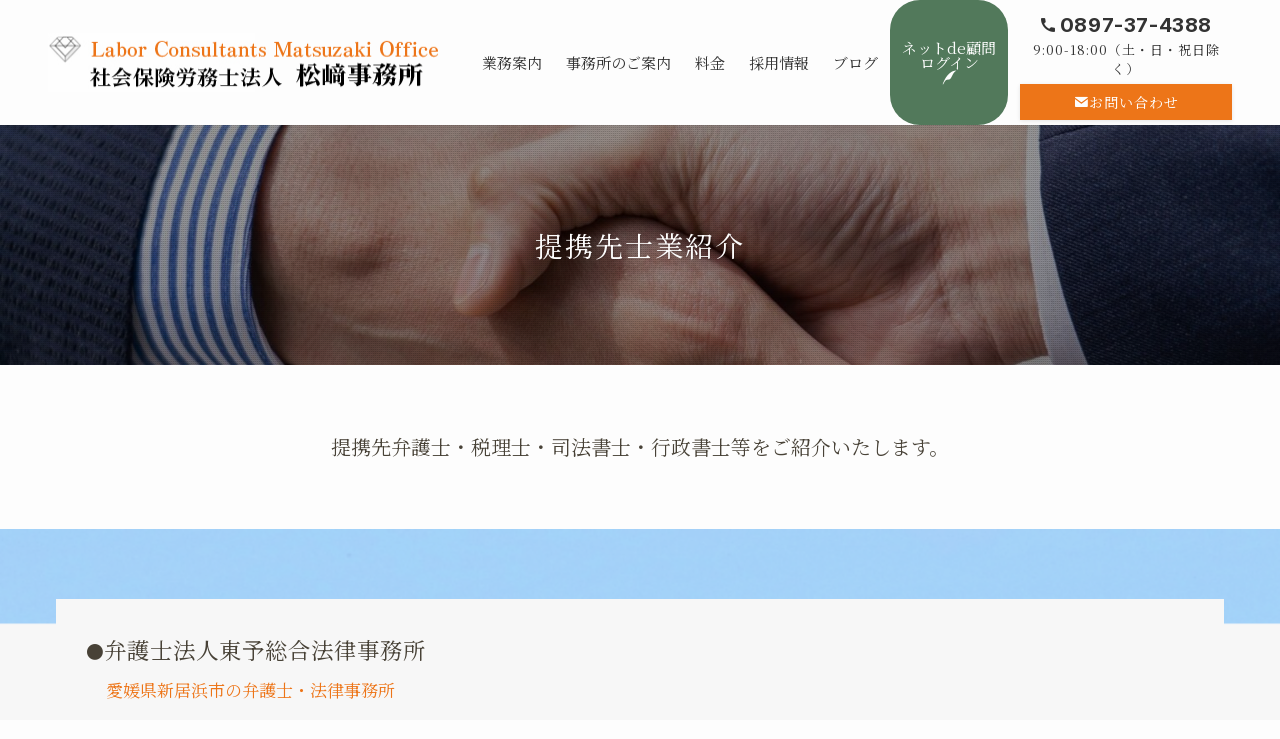

--- FILE ---
content_type: text/html; charset=UTF-8
request_url: https://office-matsuzaki17.jp/partner/
body_size: 15208
content:
<!DOCTYPE html>
<html lang="ja" data-loaded="false" data-scrolled="false" data-spmenu="closed">
<head>
<meta charset="utf-8">
<meta name="format-detection" content="telephone=no">
<meta http-equiv="X-UA-Compatible" content="IE=edge">
<meta name="viewport" content="width=device-width, viewport-fit=cover">
<title>提携先士業紹介 &#8211; 松崎事務所</title>
<meta name='robots' content='max-image-preview:large' />
<link rel="alternate" type="application/rss+xml" title="松崎事務所 &raquo; フィード" href="https://office-matsuzaki17.jp/feed/" />
<link rel="alternate" type="application/rss+xml" title="松崎事務所 &raquo; コメントフィード" href="https://office-matsuzaki17.jp/comments/feed/" />
<link rel='stylesheet' id='font-awesome-all-css' href='https://office-matsuzaki17.jp/wp-content/themes/swell/assets/font-awesome/v6/css/all.min.css?ver=2.7.4.1' type='text/css' media='all' />
<link rel='stylesheet' id='wp-block-library-css' href='https://office-matsuzaki17.jp/wp-includes/css/dist/block-library/style.min.css?ver=6.1.9' type='text/css' media='all' />
<link rel='stylesheet' id='swell-icons-css' href='https://office-matsuzaki17.jp/wp-content/themes/swell/build/css/swell-icons.css?ver=2.7.4.1' type='text/css' media='all' />
<link rel='stylesheet' id='main_style-css' href='https://office-matsuzaki17.jp/wp-content/themes/swell/build/css/main.css?ver=2.7.4.1' type='text/css' media='all' />
<link rel='stylesheet' id='swell_blocks-css' href='https://office-matsuzaki17.jp/wp-content/themes/swell/build/css/blocks.css?ver=2.7.4.1' type='text/css' media='all' />
<style id='swell_custom-inline-css' type='text/css'>
:root{--swl-fz--content:4vw;--swl-font_family:"Noto Serif JP", "Hiragino Mincho ProN", serif;--swl-font_weight:400;--color_main:#ed7518;--color_text:#484237;--color_link:#484237;--color_htag:#ed7518;--color_bg:#fdfdfd;--color_gradient1:#d8ffff;--color_gradient2:#87e7ff;--color_main_thin:rgba(255, 146, 30, 0.05 );--color_main_dark:rgba(178, 88, 18, 1 );--color_list_check:#ed7518;--color_list_num:#ed7518;--color_list_good:#86dd7b;--color_list_triangle:#f4e03a;--color_list_bad:#f36060;--color_faq_q:#d55656;--color_faq_a:#6599b7;--color_icon_good:#3cd250;--color_icon_good_bg:#ecffe9;--color_icon_bad:#4b73eb;--color_icon_bad_bg:#eafaff;--color_icon_info:#f578b4;--color_icon_info_bg:#fff0fa;--color_icon_announce:#ffa537;--color_icon_announce_bg:#fff5f0;--color_icon_pen:#7a7a7a;--color_icon_pen_bg:#f7f7f7;--color_icon_book:#787364;--color_icon_book_bg:#f8f6ef;--color_icon_point:#ffa639;--color_icon_check:#86d67c;--color_icon_batsu:#f36060;--color_icon_hatena:#5295cc;--color_icon_caution:#f7da38;--color_icon_memo:#84878a;--color_deep01:#e44141;--color_deep02:#3d79d5;--color_deep03:#63a84d;--color_deep04:#ffb950;--color_pale01:#fff2f0;--color_pale02:#f3f8fd;--color_pale03:#f1f9ee;--color_pale04:#fdf9ee;--color_mark_blue:#84caea;--color_mark_green:#ff9090;--color_mark_yellow:#fcf69f;--color_mark_orange:#ffddbc;--border01:solid 1px var(--color_main);--border02:double 4px var(--color_main);--border03:dashed 2px var(--color_border);--border04:solid 4px var(--color_gray);--card_posts_thumb_ratio:56.25%;--list_posts_thumb_ratio:61.805%;--big_posts_thumb_ratio:56.25%;--thumb_posts_thumb_ratio:61.805%;--color_header_bg:#fdfdfd;--color_header_text:#333;--color_footer_bg:#d2d2d7;--color_footer_text:#333;--container_size:1200px;--article_size:1200px;--logo_size_sp:48px;--logo_size_pc:60px;--logo_size_pcfix:48px;--color_gnav_bg:var(--color_main);}.swl-cell-bg[data-icon="doubleCircle"]{--cell-icon-color:#ffc977}.swl-cell-bg[data-icon="circle"]{--cell-icon-color:#94e29c}.swl-cell-bg[data-icon="triangle"]{--cell-icon-color:#eeda2f}.swl-cell-bg[data-icon="close"]{--cell-icon-color:#ec9191}.swl-cell-bg[data-icon="hatena"]{--cell-icon-color:#93c9da}.swl-cell-bg[data-icon="check"]{--cell-icon-color:#94e29c}.swl-cell-bg[data-icon="line"]{--cell-icon-color:#9b9b9b}.cap_box[data-colset="col1"]{--capbox-color:#f59b5f;--capbox-color--bg:#fff8eb}.cap_box[data-colset="col2"]{--capbox-color:#5fb9f5;--capbox-color--bg:#edf5ff}.cap_box[data-colset="col3"]{--capbox-color:#2fcd90;--capbox-color--bg:#eafaf2}.red_{--the-btn-color:#f74a4a;--the-btn-color2:#ffbc49;--the-solid-shadow: rgba(185, 56, 56, 1 )}.blue_{--the-btn-color:#338df4;--the-btn-color2:#35eaff;--the-solid-shadow: rgba(38, 106, 183, 1 )}.green_{--the-btn-color:#f0e4b1;--the-btn-color2:#7bf7bd;--the-solid-shadow: rgba(180, 171, 133, 1 )}.is-style-btn_normal{--the-btn-radius:0px}.is-style-btn_solid{--the-btn-radius:0px}.is-style-btn_shiny{--the-btn-radius:0px}.is-style-btn_line{--the-btn-radius:0px}.post_content blockquote{padding:1.5em 2em 1.5em 3em}.post_content blockquote::before{content:"";display:block;width:5px;height:calc(100% - 3em);top:1.5em;left:1.5em;border-left:solid 1px rgba(180,180,180,.75);border-right:solid 1px rgba(180,180,180,.75);}.mark_blue{background:-webkit-linear-gradient(transparent 64%,var(--color_mark_blue) 0%);background:linear-gradient(transparent 64%,var(--color_mark_blue) 0%)}.mark_green{background:-webkit-linear-gradient(transparent 64%,var(--color_mark_green) 0%);background:linear-gradient(transparent 64%,var(--color_mark_green) 0%)}.mark_yellow{background:-webkit-linear-gradient(transparent 64%,var(--color_mark_yellow) 0%);background:linear-gradient(transparent 64%,var(--color_mark_yellow) 0%)}.mark_orange{background:-webkit-linear-gradient(transparent 64%,var(--color_mark_orange) 0%);background:linear-gradient(transparent 64%,var(--color_mark_orange) 0%)}[class*="is-style-icon_"]{color:#333;border-width:0}[class*="is-style-big_icon_"]{border-width:2px;border-style:solid}[data-col="gray"] .c-balloon__text{background:#fff2da;border-color:#ccc}[data-col="gray"] .c-balloon__before{border-right-color:#fff2da}[data-col="green"] .c-balloon__text{background:#d1f8c2;border-color:#9ddd93}[data-col="green"] .c-balloon__before{border-right-color:#d1f8c2}[data-col="blue"] .c-balloon__text{background:#ffebdb;border-color:#93d2f0}[data-col="blue"] .c-balloon__before{border-right-color:#ffebdb}[data-col="red"] .c-balloon__text{background:#ffebeb;border-color:#f48789}[data-col="red"] .c-balloon__before{border-right-color:#ffebeb}[data-col="yellow"] .c-balloon__text{background:#f9f7d2;border-color:#fbe593}[data-col="yellow"] .c-balloon__before{border-right-color:#f9f7d2}.-type-list2 .p-postList__body::after,.-type-big .p-postList__body::after{content: "READ MORE »";}.c-postThumb__cat{background-color:#ed7518;color:#fff;background-image: repeating-linear-gradient(-45deg,rgba(255,255,255,.1),rgba(255,255,255,.1) 6px,transparent 6px,transparent 12px)}.post_content h2{background:var(--color_htag);padding:.75em 1em;color:#fff}.post_content h2::before{position:absolute;display:block;pointer-events:none;content:"";top:-4px;left:0;width:100%;height:calc(100% + 4px);box-sizing:content-box;border-top:solid 2px var(--color_htag);border-bottom:solid 2px var(--color_htag)}.post_content h3{padding:0 .5em .5em}.post_content h3::before{content:"";width:100%;height:2px;background: repeating-linear-gradient(90deg, var(--color_htag) 0%, var(--color_htag) 29.3%, rgba(150,150,150,.2) 29.3%, rgba(150,150,150,.2) 100%)}.post_content h4{padding:0 0 0 16px;border-left:solid 2px var(--color_htag)}.l-header__menuBtn{order:3}.l-header__customBtn{order:1}.c-gnav a::after{background:var(--color_main);width:0%;height:2px}.p-spHeadMenu .menu-item.-current{border-bottom-color:var(--color_main)}.c-gnav > li:hover > a::after,.c-gnav > .-current > a::after{width:100%}.c-gnav .sub-menu{color:#333;background:#fff}.l-fixHeader::before{opacity:1}#pagetop{border-radius:50%}.c-widget__title.-spmenu{padding:.5em .75em;border-radius:var(--swl-radius--2, 0px);background:var(--color_main);color:#fff;}.c-widget__title.-footer{padding:.5em}.c-widget__title.-footer::before{content:"";bottom:0;left:0;width:40%;z-index:1;background:var(--color_main)}.c-widget__title.-footer::after{content:"";bottom:0;left:0;width:100%;background:var(--color_border)}.c-secTitle{border-left:solid 2px var(--color_main);padding:0em .75em}.p-spMenu{color:#333}.p-spMenu__inner::before{background:#fdfdfd;opacity:1}.p-spMenu__overlay{background:#000;opacity:0.6}[class*="page-numbers"]{color:#fff;background-color:#dedede}a{text-decoration: none}.l-topTitleArea.c-filterLayer::before{background-color:#000;opacity:0.2;content:""}@media screen and (min-width: 960px){:root{}}@media screen and (max-width: 959px){:root{}.l-header__logo{order:2;text-align:center}}@media screen and (min-width: 600px){:root{--swl-fz--content:16px;}}@media screen and (max-width: 599px){:root{}}@media (min-width: 1408px) {.alignwide{left:-100px;width:calc(100% + 200px);}}@media (max-width: 1408px) {.-sidebar-off .swell-block-fullWide__inner.l-container .alignwide{left:0px;width:100%;}}.l-fixHeader .l-fixHeader__gnav{order:0}[data-scrolled=true] .l-fixHeader[data-ready]{opacity:1;-webkit-transform:translateY(0)!important;transform:translateY(0)!important;visibility:visible}.-body-solid .l-fixHeader{box-shadow:0 2px 4px var(--swl-color_shadow)}.l-fixHeader__inner{align-items:stretch;color:var(--color_header_text);display:flex;padding-bottom:0;padding-top:0;position:relative;z-index:1}.l-fixHeader__logo{align-items:center;display:flex;line-height:1;margin-right:24px;order:0;padding:16px 0}.is-style-btn_normal a,.is-style-btn_shiny a{box-shadow:var(--swl-btn_shadow)}.c-shareBtns__btn,.is-style-balloon>.c-tabList .c-tabList__button,.p-snsCta,[class*=page-numbers]{box-shadow:var(--swl-box_shadow)}.p-articleThumb__img,.p-articleThumb__youtube{box-shadow:var(--swl-img_shadow)}.p-pickupBanners__item .c-bannerLink,.p-postList__thumb{box-shadow:0 2px 8px rgba(0,0,0,.1),0 4px 4px -4px rgba(0,0,0,.1)}.p-postList.-w-ranking li:before{background-image:repeating-linear-gradient(-45deg,hsla(0,0%,100%,.1),hsla(0,0%,100%,.1) 6px,transparent 0,transparent 12px);box-shadow:1px 1px 4px rgba(0,0,0,.2)}@media (min-width:960px){.-series .l-header__inner{align-items:stretch;display:flex}.-series .l-header__logo{align-items:center;display:flex;flex-wrap:wrap;margin-right:24px;padding:16px 0}.-series .l-header__logo .c-catchphrase{font-size:13px;padding:4px 0}.-series .c-headLogo{margin-right:16px}.-series-right .l-header__inner{justify-content:space-between}.-series-right .c-gnavWrap{margin-left:auto}.-series-right .w-header{margin-left:12px}.-series-left .w-header{margin-left:auto}}@media (min-width:960px) and (min-width:600px){.-series .c-headLogo{max-width:400px}}.l-header__spNav{background-color:var(--color_gnav_bg)}.p-spHeadMenu a{color:#fff}.p-spHeadMenu .menu-item.-current{border-bottom-color:#fff}@media (min-width:960px){.-parallel .l-header__gnav{background-color:var(--color_gnav_bg);color:#fff}.-parallel .l-header__gnav .c-gnav>li>a{padding-bottom:12px;padding-top:12px}.-parallel .l-header__gnav .c-gnav>li>a:after{background-color:#fff}.-parallel-top .l-header__gnav{margin-bottom:8px}.-parallel-bottom .l-header__gnav{margin-top:8px}}.c-gnav .sub-menu a:before,.c-listMenu a:before{-webkit-font-smoothing:antialiased;-moz-osx-font-smoothing:grayscale;font-family:icomoon!important;font-style:normal;font-variant:normal;font-weight:400;line-height:1;text-transform:none}.c-submenuToggleBtn{display:none}.c-listMenu a{padding:.75em 1em .75em 1.5em;transition:padding .25s}.c-listMenu a:hover{padding-left:1.75em;padding-right:.75em}.c-gnav .sub-menu a:before,.c-listMenu a:before{color:inherit;content:"\e921";display:inline-block;left:2px;position:absolute;top:50%;-webkit-transform:translateY(-50%);transform:translateY(-50%);vertical-align:middle}.widget_categories>ul>.cat-item>a,.wp-block-categories-list>li>a{padding-left:1.75em}.c-listMenu .children,.c-listMenu .sub-menu{margin:0}.c-listMenu .children a,.c-listMenu .sub-menu a{font-size:.9em;padding-left:2.5em}.c-listMenu .children a:before,.c-listMenu .sub-menu a:before{left:1em}.c-listMenu .children a:hover,.c-listMenu .sub-menu a:hover{padding-left:2.75em}.c-listMenu .children ul a,.c-listMenu .sub-menu ul a{padding-left:3.25em}.c-listMenu .children ul a:before,.c-listMenu .sub-menu ul a:before{left:1.75em}.c-listMenu .children ul a:hover,.c-listMenu .sub-menu ul a:hover{padding-left:3.5em}.c-gnav li:hover>.sub-menu{opacity:1;visibility:visible}.c-gnav .sub-menu:before{background:inherit;content:"";height:100%;left:0;position:absolute;top:0;width:100%;z-index:0}.c-gnav .sub-menu .sub-menu{left:100%;top:0;z-index:-1}.c-gnav .sub-menu a{padding-left:2em}.c-gnav .sub-menu a:before{left:.5em}.c-gnav .sub-menu a:hover .ttl{left:4px}:root{--color_content_bg:var(--color_bg);}.c-widget__title.-side{padding:.5em}.c-widget__title.-side::before{content:"";bottom:0;left:0;width:40%;z-index:1;background:var(--color_main)}.c-widget__title.-side::after{content:"";bottom:0;left:0;width:100%;background:var(--color_border)}.page.-index-off .w-beforeToc{display:none}@media screen and (min-width: 960px){:root{}}@media screen and (max-width: 959px){:root{}}@media screen and (min-width: 600px){:root{}}@media screen and (max-width: 599px){:root{}}.swell-block-fullWide__inner.l-container{--swl-fw_inner_pad:var(--swl-pad_container,0px)}@media (min-width:960px){.-sidebar-on .l-content .alignfull,.-sidebar-on .l-content .alignwide{left:-16px;width:calc(100% + 32px)}.swell-block-fullWide__inner.l-article{--swl-fw_inner_pad:var(--swl-pad_post_content,0px)}.-sidebar-on .swell-block-fullWide__inner .alignwide{left:0;width:100%}.-sidebar-on .swell-block-fullWide__inner .alignfull{left:calc(0px - var(--swl-fw_inner_pad, 0))!important;margin-left:0!important;margin-right:0!important;width:calc(100% + var(--swl-fw_inner_pad, 0)*2)!important}}.l-topTitleArea{align-items:center;display:flex;margin:0;min-height:11em;overflow:hidden;padding:1.5em 0;position:relative;width:100%}.l-topTitleArea .u-thin{opacity:1}.l-topTitleArea .c-postTitle__date{border-color:#fff}.l-topTitleArea .c-categoryList,.l-topTitleArea .c-tagList{color:#fff}.l-topTitleArea .c-categoryList__link,.l-topTitleArea .c-tagList__link{background:none;color:#fff}.l-topTitleArea .c-categoryList__link{border:1px solid #fff}.l-topTitleArea .c-tagList__link{border-bottom:1px solid #fff;border-radius:0;padding:4px .25em}.l-topTitleArea__body{color:#fff;position:relative;text-shadow:1px 1px 0 rgba(0,0,0,.1);width:100%;z-index:3}@media (min-width:600px){.l-topTitleArea{min-height:240px;padding:1em 0}}.-index-off .p-toc,.swell-toc-placeholder:empty{display:none}.p-toc.-modal{height:100%;margin:0;overflow-y:auto;padding:0}#main_content .p-toc{border-radius:var(--swl-radius--2,0);margin:4em auto;max-width:800px}#sidebar .p-toc{margin-top:-.5em}.p-toc .__pn:before{content:none!important;counter-increment:none}.p-toc .__prev{margin:0 0 1em}.p-toc .__next{margin:1em 0 0}.p-toc.is-omitted:not([data-omit=ct]) [data-level="2"] .p-toc__childList{display:none}.p-toc.is-omitted:not([data-omit=nest]){position:relative}.p-toc.is-omitted:not([data-omit=nest]):before{background:linear-gradient(hsla(0,0%,100%,0),var(--color_bg));bottom:5em;content:"";height:4em;left:0;opacity:.75;pointer-events:none;position:absolute;width:100%;z-index:1}.p-toc.is-omitted:not([data-omit=nest]):after{background:var(--color_bg);bottom:0;content:"";height:5em;left:0;opacity:.75;position:absolute;width:100%;z-index:1}.p-toc.is-omitted:not([data-omit=nest]) .__next,.p-toc.is-omitted:not([data-omit=nest]) [data-omit="1"]{display:none}.p-toc .p-toc__expandBtn{background-color:#f7f7f7;border:rgba(0,0,0,.2);border-radius:5em;box-shadow:0 0 0 1px #bbb;color:#333;display:block;font-size:14px;line-height:1.5;margin:.75em auto 0;min-width:6em;padding:.5em 1em;position:relative;transition:box-shadow .25s;z-index:2}.p-toc[data-omit=nest] .p-toc__expandBtn{display:inline-block;font-size:13px;margin:0 0 0 1.25em;padding:.5em .75em}.p-toc:not([data-omit=nest]) .p-toc__expandBtn:after,.p-toc:not([data-omit=nest]) .p-toc__expandBtn:before{border-top-color:inherit;border-top-style:dotted;border-top-width:3px;content:"";display:block;height:1px;position:absolute;top:calc(50% - 1px);transition:border-color .25s;width:100%;width:22px}.p-toc:not([data-omit=nest]) .p-toc__expandBtn:before{right:calc(100% + 1em)}.p-toc:not([data-omit=nest]) .p-toc__expandBtn:after{left:calc(100% + 1em)}.p-toc.is-expanded .p-toc__expandBtn{border-color:transparent}.p-toc__ttl{display:block;font-size:1.2em;line-height:1;position:relative;text-align:center}.p-toc__ttl:before{content:"\e918";display:inline-block;font-family:icomoon;margin-right:.5em;padding-bottom:2px;vertical-align:middle}#index_modal .p-toc__ttl{margin-bottom:.5em}.p-toc__list li{line-height:1.6}.p-toc__list>li+li{margin-top:.5em}.p-toc__list .p-toc__childList{padding-left:.5em}.p-toc__list [data-level="3"]{font-size:.9em}.p-toc__list .mininote{display:none}.post_content .p-toc__list{padding-left:0}#sidebar .p-toc__list{margin-bottom:0}#sidebar .p-toc__list .p-toc__childList{padding-left:0}.p-toc__link{color:inherit;font-size:inherit;text-decoration:none}.p-toc__link:hover{opacity:.8}.p-toc.-double{background:var(--color_gray);background:linear-gradient(-45deg,transparent 25%,var(--color_gray) 25%,var(--color_gray) 50%,transparent 50%,transparent 75%,var(--color_gray) 75%,var(--color_gray));background-clip:padding-box;background-size:4px 4px;border-bottom:4px double var(--color_border);border-top:4px double var(--color_border);padding:1.5em 1em 1em}.p-toc.-double .p-toc__ttl{margin-bottom:.75em}@media (min-width:960px){#main_content .p-toc{width:92%}}@media (hover:hover){.p-toc .p-toc__expandBtn:hover{border-color:transparent;box-shadow:0 0 0 2px currentColor}}@media (min-width:600px){.p-toc.-double{padding:2em}}
</style>
<link rel='stylesheet' id='swell-loaded-animation-css' href='https://office-matsuzaki17.jp/wp-content/themes/swell/build/css/modules/loaded-animation.css?ver=2.7.4.1' type='text/css' media='all' />
<link rel='stylesheet' id='swell-parts/footer-css' href='https://office-matsuzaki17.jp/wp-content/themes/swell/build/css/modules/parts/footer.css?ver=2.7.4.1' type='text/css' media='all' />
<link rel='stylesheet' id='swell-page/page-css' href='https://office-matsuzaki17.jp/wp-content/themes/swell/build/css/modules/page/page.css?ver=2.7.4.1' type='text/css' media='all' />
<link rel='stylesheet' id='editorskit-frontend-css' href='https://office-matsuzaki17.jp/wp-content/plugins/block-options/build/style.build.css?ver=new' type='text/css' media='all' />
<link rel='stylesheet' id='classic-theme-styles-css' href='https://office-matsuzaki17.jp/wp-includes/css/classic-themes.min.css?ver=1' type='text/css' media='all' />
<style id='global-styles-inline-css' type='text/css'>
body{--wp--preset--color--black: #000;--wp--preset--color--cyan-bluish-gray: #abb8c3;--wp--preset--color--white: #fff;--wp--preset--color--pale-pink: #f78da7;--wp--preset--color--vivid-red: #cf2e2e;--wp--preset--color--luminous-vivid-orange: #ff6900;--wp--preset--color--luminous-vivid-amber: #fcb900;--wp--preset--color--light-green-cyan: #7bdcb5;--wp--preset--color--vivid-green-cyan: #00d084;--wp--preset--color--pale-cyan-blue: #8ed1fc;--wp--preset--color--vivid-cyan-blue: #0693e3;--wp--preset--color--vivid-purple: #9b51e0;--wp--preset--color--swl-main: var(--color_main);--wp--preset--color--swl-main-thin: var(--color_main_thin);--wp--preset--color--swl-gray: var(--color_gray);--wp--preset--color--swl-deep-01: var(--color_deep01);--wp--preset--color--swl-deep-02: var(--color_deep02);--wp--preset--color--swl-deep-03: var(--color_deep03);--wp--preset--color--swl-deep-04: var(--color_deep04);--wp--preset--color--swl-pale-01: var(--color_pale01);--wp--preset--color--swl-pale-02: var(--color_pale02);--wp--preset--color--swl-pale-03: var(--color_pale03);--wp--preset--color--swl-pale-04: var(--color_pale04);--wp--preset--gradient--vivid-cyan-blue-to-vivid-purple: linear-gradient(135deg,rgba(6,147,227,1) 0%,rgb(155,81,224) 100%);--wp--preset--gradient--light-green-cyan-to-vivid-green-cyan: linear-gradient(135deg,rgb(122,220,180) 0%,rgb(0,208,130) 100%);--wp--preset--gradient--luminous-vivid-amber-to-luminous-vivid-orange: linear-gradient(135deg,rgba(252,185,0,1) 0%,rgba(255,105,0,1) 100%);--wp--preset--gradient--luminous-vivid-orange-to-vivid-red: linear-gradient(135deg,rgba(255,105,0,1) 0%,rgb(207,46,46) 100%);--wp--preset--gradient--very-light-gray-to-cyan-bluish-gray: linear-gradient(135deg,rgb(238,238,238) 0%,rgb(169,184,195) 100%);--wp--preset--gradient--cool-to-warm-spectrum: linear-gradient(135deg,rgb(74,234,220) 0%,rgb(151,120,209) 20%,rgb(207,42,186) 40%,rgb(238,44,130) 60%,rgb(251,105,98) 80%,rgb(254,248,76) 100%);--wp--preset--gradient--blush-light-purple: linear-gradient(135deg,rgb(255,206,236) 0%,rgb(152,150,240) 100%);--wp--preset--gradient--blush-bordeaux: linear-gradient(135deg,rgb(254,205,165) 0%,rgb(254,45,45) 50%,rgb(107,0,62) 100%);--wp--preset--gradient--luminous-dusk: linear-gradient(135deg,rgb(255,203,112) 0%,rgb(199,81,192) 50%,rgb(65,88,208) 100%);--wp--preset--gradient--pale-ocean: linear-gradient(135deg,rgb(255,245,203) 0%,rgb(182,227,212) 50%,rgb(51,167,181) 100%);--wp--preset--gradient--electric-grass: linear-gradient(135deg,rgb(202,248,128) 0%,rgb(113,206,126) 100%);--wp--preset--gradient--midnight: linear-gradient(135deg,rgb(2,3,129) 0%,rgb(40,116,252) 100%);--wp--preset--duotone--dark-grayscale: url('#wp-duotone-dark-grayscale');--wp--preset--duotone--grayscale: url('#wp-duotone-grayscale');--wp--preset--duotone--purple-yellow: url('#wp-duotone-purple-yellow');--wp--preset--duotone--blue-red: url('#wp-duotone-blue-red');--wp--preset--duotone--midnight: url('#wp-duotone-midnight');--wp--preset--duotone--magenta-yellow: url('#wp-duotone-magenta-yellow');--wp--preset--duotone--purple-green: url('#wp-duotone-purple-green');--wp--preset--duotone--blue-orange: url('#wp-duotone-blue-orange');--wp--preset--font-size--small: 0.9em;--wp--preset--font-size--medium: 1.1em;--wp--preset--font-size--large: 1.25em;--wp--preset--font-size--x-large: 42px;--wp--preset--font-size--xs: 0.75em;--wp--preset--font-size--huge: 1.6em;--wp--preset--spacing--20: 0.44rem;--wp--preset--spacing--30: 0.67rem;--wp--preset--spacing--40: 1rem;--wp--preset--spacing--50: 1.5rem;--wp--preset--spacing--60: 2.25rem;--wp--preset--spacing--70: 3.38rem;--wp--preset--spacing--80: 5.06rem;}:where(.is-layout-flex){gap: 0.5em;}body .is-layout-flow > .alignleft{float: left;margin-inline-start: 0;margin-inline-end: 2em;}body .is-layout-flow > .alignright{float: right;margin-inline-start: 2em;margin-inline-end: 0;}body .is-layout-flow > .aligncenter{margin-left: auto !important;margin-right: auto !important;}body .is-layout-constrained > .alignleft{float: left;margin-inline-start: 0;margin-inline-end: 2em;}body .is-layout-constrained > .alignright{float: right;margin-inline-start: 2em;margin-inline-end: 0;}body .is-layout-constrained > .aligncenter{margin-left: auto !important;margin-right: auto !important;}body .is-layout-constrained > :where(:not(.alignleft):not(.alignright):not(.alignfull)){max-width: var(--wp--style--global--content-size);margin-left: auto !important;margin-right: auto !important;}body .is-layout-constrained > .alignwide{max-width: var(--wp--style--global--wide-size);}body .is-layout-flex{display: flex;}body .is-layout-flex{flex-wrap: wrap;align-items: center;}body .is-layout-flex > *{margin: 0;}:where(.wp-block-columns.is-layout-flex){gap: 2em;}.has-black-color{color: var(--wp--preset--color--black) !important;}.has-cyan-bluish-gray-color{color: var(--wp--preset--color--cyan-bluish-gray) !important;}.has-white-color{color: var(--wp--preset--color--white) !important;}.has-pale-pink-color{color: var(--wp--preset--color--pale-pink) !important;}.has-vivid-red-color{color: var(--wp--preset--color--vivid-red) !important;}.has-luminous-vivid-orange-color{color: var(--wp--preset--color--luminous-vivid-orange) !important;}.has-luminous-vivid-amber-color{color: var(--wp--preset--color--luminous-vivid-amber) !important;}.has-light-green-cyan-color{color: var(--wp--preset--color--light-green-cyan) !important;}.has-vivid-green-cyan-color{color: var(--wp--preset--color--vivid-green-cyan) !important;}.has-pale-cyan-blue-color{color: var(--wp--preset--color--pale-cyan-blue) !important;}.has-vivid-cyan-blue-color{color: var(--wp--preset--color--vivid-cyan-blue) !important;}.has-vivid-purple-color{color: var(--wp--preset--color--vivid-purple) !important;}.has-black-background-color{background-color: var(--wp--preset--color--black) !important;}.has-cyan-bluish-gray-background-color{background-color: var(--wp--preset--color--cyan-bluish-gray) !important;}.has-white-background-color{background-color: var(--wp--preset--color--white) !important;}.has-pale-pink-background-color{background-color: var(--wp--preset--color--pale-pink) !important;}.has-vivid-red-background-color{background-color: var(--wp--preset--color--vivid-red) !important;}.has-luminous-vivid-orange-background-color{background-color: var(--wp--preset--color--luminous-vivid-orange) !important;}.has-luminous-vivid-amber-background-color{background-color: var(--wp--preset--color--luminous-vivid-amber) !important;}.has-light-green-cyan-background-color{background-color: var(--wp--preset--color--light-green-cyan) !important;}.has-vivid-green-cyan-background-color{background-color: var(--wp--preset--color--vivid-green-cyan) !important;}.has-pale-cyan-blue-background-color{background-color: var(--wp--preset--color--pale-cyan-blue) !important;}.has-vivid-cyan-blue-background-color{background-color: var(--wp--preset--color--vivid-cyan-blue) !important;}.has-vivid-purple-background-color{background-color: var(--wp--preset--color--vivid-purple) !important;}.has-black-border-color{border-color: var(--wp--preset--color--black) !important;}.has-cyan-bluish-gray-border-color{border-color: var(--wp--preset--color--cyan-bluish-gray) !important;}.has-white-border-color{border-color: var(--wp--preset--color--white) !important;}.has-pale-pink-border-color{border-color: var(--wp--preset--color--pale-pink) !important;}.has-vivid-red-border-color{border-color: var(--wp--preset--color--vivid-red) !important;}.has-luminous-vivid-orange-border-color{border-color: var(--wp--preset--color--luminous-vivid-orange) !important;}.has-luminous-vivid-amber-border-color{border-color: var(--wp--preset--color--luminous-vivid-amber) !important;}.has-light-green-cyan-border-color{border-color: var(--wp--preset--color--light-green-cyan) !important;}.has-vivid-green-cyan-border-color{border-color: var(--wp--preset--color--vivid-green-cyan) !important;}.has-pale-cyan-blue-border-color{border-color: var(--wp--preset--color--pale-cyan-blue) !important;}.has-vivid-cyan-blue-border-color{border-color: var(--wp--preset--color--vivid-cyan-blue) !important;}.has-vivid-purple-border-color{border-color: var(--wp--preset--color--vivid-purple) !important;}.has-vivid-cyan-blue-to-vivid-purple-gradient-background{background: var(--wp--preset--gradient--vivid-cyan-blue-to-vivid-purple) !important;}.has-light-green-cyan-to-vivid-green-cyan-gradient-background{background: var(--wp--preset--gradient--light-green-cyan-to-vivid-green-cyan) !important;}.has-luminous-vivid-amber-to-luminous-vivid-orange-gradient-background{background: var(--wp--preset--gradient--luminous-vivid-amber-to-luminous-vivid-orange) !important;}.has-luminous-vivid-orange-to-vivid-red-gradient-background{background: var(--wp--preset--gradient--luminous-vivid-orange-to-vivid-red) !important;}.has-very-light-gray-to-cyan-bluish-gray-gradient-background{background: var(--wp--preset--gradient--very-light-gray-to-cyan-bluish-gray) !important;}.has-cool-to-warm-spectrum-gradient-background{background: var(--wp--preset--gradient--cool-to-warm-spectrum) !important;}.has-blush-light-purple-gradient-background{background: var(--wp--preset--gradient--blush-light-purple) !important;}.has-blush-bordeaux-gradient-background{background: var(--wp--preset--gradient--blush-bordeaux) !important;}.has-luminous-dusk-gradient-background{background: var(--wp--preset--gradient--luminous-dusk) !important;}.has-pale-ocean-gradient-background{background: var(--wp--preset--gradient--pale-ocean) !important;}.has-electric-grass-gradient-background{background: var(--wp--preset--gradient--electric-grass) !important;}.has-midnight-gradient-background{background: var(--wp--preset--gradient--midnight) !important;}.has-small-font-size{font-size: var(--wp--preset--font-size--small) !important;}.has-medium-font-size{font-size: var(--wp--preset--font-size--medium) !important;}.has-large-font-size{font-size: var(--wp--preset--font-size--large) !important;}.has-x-large-font-size{font-size: var(--wp--preset--font-size--x-large) !important;}
.wp-block-navigation a:where(:not(.wp-element-button)){color: inherit;}
:where(.wp-block-columns.is-layout-flex){gap: 2em;}
.wp-block-pullquote{font-size: 1.5em;line-height: 1.6;}
</style>
<link rel='stylesheet' id='contact-form-7-css' href='https://office-matsuzaki17.jp/wp-content/plugins/contact-form-7/includes/css/styles.css?ver=5.6.4' type='text/css' media='all' />
<link rel='stylesheet' id='whats-new-style-css' href='https://office-matsuzaki17.jp/wp-content/plugins/whats-new-genarator/whats-new.css?ver=2.0.2' type='text/css' media='all' />
<link rel='stylesheet' id='dashicons-css' href='https://office-matsuzaki17.jp/wp-includes/css/dashicons.min.css?ver=6.1.9' type='text/css' media='all' />
<link rel='stylesheet' id='xo-event-calendar-css' href='https://office-matsuzaki17.jp/wp-content/plugins/xo-event-calendar/css/xo-event-calendar.css?ver=2.4.4' type='text/css' media='all' />
<link rel='stylesheet' id='xo-event-calendar-event-calendar-css' href='https://office-matsuzaki17.jp/wp-content/plugins/xo-event-calendar/build/style-index.css?ver=2.4.4' type='text/css' media='all' />
<link rel='stylesheet' id='child_style-css' href='https://office-matsuzaki17.jp/wp-content/themes/swell_child/style.css?ver=20240509124250' type='text/css' media='all' />
<script type='text/javascript' id='xo-event-calendar-ajax-js-extra'>
/* <![CDATA[ */
var xo_event_calendar_object = {"ajax_url":"https:\/\/office-matsuzaki17.jp\/wp-admin\/admin-ajax.php","action":"xo_event_calendar_month"};
/* ]]> */
</script>
<script type='text/javascript' src='https://office-matsuzaki17.jp/wp-content/plugins/xo-event-calendar/js/ajax.js?ver=2.4.4' id='xo-event-calendar-ajax-js'></script>

<link href="https://fonts.googleapis.com/css?family=Noto+Serif+JP:400,700&#038;display=swap" rel="stylesheet">
<noscript><link href="https://office-matsuzaki17.jp/wp-content/themes/swell/build/css/noscript.css" rel="stylesheet"></noscript>
<link rel="https://api.w.org/" href="https://office-matsuzaki17.jp/wp-json/" /><link rel="alternate" type="application/json" href="https://office-matsuzaki17.jp/wp-json/wp/v2/pages/289" /><link rel="canonical" href="https://office-matsuzaki17.jp/partner/" />
<link rel='shortlink' href='https://office-matsuzaki17.jp/?p=289' />
<link href="https://fonts.googleapis.com/css2?family=Inter:wght@700&display=swap" rel="stylesheet">
<link rel="icon" href="https://office-matsuzaki17.jp/wp-content/uploads/2022/10/cropped-logomark-32x32.png" sizes="32x32" />
<link rel="icon" href="https://office-matsuzaki17.jp/wp-content/uploads/2022/10/cropped-logomark-192x192.png" sizes="192x192" />
<link rel="apple-touch-icon" href="https://office-matsuzaki17.jp/wp-content/uploads/2022/10/cropped-logomark-180x180.png" />
<meta name="msapplication-TileImage" content="https://office-matsuzaki17.jp/wp-content/uploads/2022/10/cropped-logomark-270x270.png" />
		<style type="text/css" id="wp-custom-css">
			/* 202504 追加 グロナビボタンのカスタマイズ */
.header-button-advisor a {
	background-color: #52795B !important; /* ボタンの背景色 */
	color: #ffffff !important; /* ボタンの文字色 */
	padding: 5px 5px; /* パディング（余白） */
	margin: 0 0; /* マージン（余白） */
	border-radius: 30px; /* 角の丸み */
	text-decoration: none !important; /* 下線を消す */
}		</style>
		
<link rel="stylesheet" href="https://office-matsuzaki17.jp/wp-content/themes/swell/build/css/print.css" media="print" >
</head>
<body class="page-template-default page page-id-289 -body-solid -index-off -sidebar-off -frame-off id_289">
<svg xmlns="http://www.w3.org/2000/svg" viewBox="0 0 0 0" width="0" height="0" focusable="false" role="none" style="visibility: hidden; position: absolute; left: -9999px; overflow: hidden;" ><defs><filter id="wp-duotone-dark-grayscale"><feColorMatrix color-interpolation-filters="sRGB" type="matrix" values=" .299 .587 .114 0 0 .299 .587 .114 0 0 .299 .587 .114 0 0 .299 .587 .114 0 0 " /><feComponentTransfer color-interpolation-filters="sRGB" ><feFuncR type="table" tableValues="0 0.49803921568627" /><feFuncG type="table" tableValues="0 0.49803921568627" /><feFuncB type="table" tableValues="0 0.49803921568627" /><feFuncA type="table" tableValues="1 1" /></feComponentTransfer><feComposite in2="SourceGraphic" operator="in" /></filter></defs></svg><svg xmlns="http://www.w3.org/2000/svg" viewBox="0 0 0 0" width="0" height="0" focusable="false" role="none" style="visibility: hidden; position: absolute; left: -9999px; overflow: hidden;" ><defs><filter id="wp-duotone-grayscale"><feColorMatrix color-interpolation-filters="sRGB" type="matrix" values=" .299 .587 .114 0 0 .299 .587 .114 0 0 .299 .587 .114 0 0 .299 .587 .114 0 0 " /><feComponentTransfer color-interpolation-filters="sRGB" ><feFuncR type="table" tableValues="0 1" /><feFuncG type="table" tableValues="0 1" /><feFuncB type="table" tableValues="0 1" /><feFuncA type="table" tableValues="1 1" /></feComponentTransfer><feComposite in2="SourceGraphic" operator="in" /></filter></defs></svg><svg xmlns="http://www.w3.org/2000/svg" viewBox="0 0 0 0" width="0" height="0" focusable="false" role="none" style="visibility: hidden; position: absolute; left: -9999px; overflow: hidden;" ><defs><filter id="wp-duotone-purple-yellow"><feColorMatrix color-interpolation-filters="sRGB" type="matrix" values=" .299 .587 .114 0 0 .299 .587 .114 0 0 .299 .587 .114 0 0 .299 .587 .114 0 0 " /><feComponentTransfer color-interpolation-filters="sRGB" ><feFuncR type="table" tableValues="0.54901960784314 0.98823529411765" /><feFuncG type="table" tableValues="0 1" /><feFuncB type="table" tableValues="0.71764705882353 0.25490196078431" /><feFuncA type="table" tableValues="1 1" /></feComponentTransfer><feComposite in2="SourceGraphic" operator="in" /></filter></defs></svg><svg xmlns="http://www.w3.org/2000/svg" viewBox="0 0 0 0" width="0" height="0" focusable="false" role="none" style="visibility: hidden; position: absolute; left: -9999px; overflow: hidden;" ><defs><filter id="wp-duotone-blue-red"><feColorMatrix color-interpolation-filters="sRGB" type="matrix" values=" .299 .587 .114 0 0 .299 .587 .114 0 0 .299 .587 .114 0 0 .299 .587 .114 0 0 " /><feComponentTransfer color-interpolation-filters="sRGB" ><feFuncR type="table" tableValues="0 1" /><feFuncG type="table" tableValues="0 0.27843137254902" /><feFuncB type="table" tableValues="0.5921568627451 0.27843137254902" /><feFuncA type="table" tableValues="1 1" /></feComponentTransfer><feComposite in2="SourceGraphic" operator="in" /></filter></defs></svg><svg xmlns="http://www.w3.org/2000/svg" viewBox="0 0 0 0" width="0" height="0" focusable="false" role="none" style="visibility: hidden; position: absolute; left: -9999px; overflow: hidden;" ><defs><filter id="wp-duotone-midnight"><feColorMatrix color-interpolation-filters="sRGB" type="matrix" values=" .299 .587 .114 0 0 .299 .587 .114 0 0 .299 .587 .114 0 0 .299 .587 .114 0 0 " /><feComponentTransfer color-interpolation-filters="sRGB" ><feFuncR type="table" tableValues="0 0" /><feFuncG type="table" tableValues="0 0.64705882352941" /><feFuncB type="table" tableValues="0 1" /><feFuncA type="table" tableValues="1 1" /></feComponentTransfer><feComposite in2="SourceGraphic" operator="in" /></filter></defs></svg><svg xmlns="http://www.w3.org/2000/svg" viewBox="0 0 0 0" width="0" height="0" focusable="false" role="none" style="visibility: hidden; position: absolute; left: -9999px; overflow: hidden;" ><defs><filter id="wp-duotone-magenta-yellow"><feColorMatrix color-interpolation-filters="sRGB" type="matrix" values=" .299 .587 .114 0 0 .299 .587 .114 0 0 .299 .587 .114 0 0 .299 .587 .114 0 0 " /><feComponentTransfer color-interpolation-filters="sRGB" ><feFuncR type="table" tableValues="0.78039215686275 1" /><feFuncG type="table" tableValues="0 0.94901960784314" /><feFuncB type="table" tableValues="0.35294117647059 0.47058823529412" /><feFuncA type="table" tableValues="1 1" /></feComponentTransfer><feComposite in2="SourceGraphic" operator="in" /></filter></defs></svg><svg xmlns="http://www.w3.org/2000/svg" viewBox="0 0 0 0" width="0" height="0" focusable="false" role="none" style="visibility: hidden; position: absolute; left: -9999px; overflow: hidden;" ><defs><filter id="wp-duotone-purple-green"><feColorMatrix color-interpolation-filters="sRGB" type="matrix" values=" .299 .587 .114 0 0 .299 .587 .114 0 0 .299 .587 .114 0 0 .299 .587 .114 0 0 " /><feComponentTransfer color-interpolation-filters="sRGB" ><feFuncR type="table" tableValues="0.65098039215686 0.40392156862745" /><feFuncG type="table" tableValues="0 1" /><feFuncB type="table" tableValues="0.44705882352941 0.4" /><feFuncA type="table" tableValues="1 1" /></feComponentTransfer><feComposite in2="SourceGraphic" operator="in" /></filter></defs></svg><svg xmlns="http://www.w3.org/2000/svg" viewBox="0 0 0 0" width="0" height="0" focusable="false" role="none" style="visibility: hidden; position: absolute; left: -9999px; overflow: hidden;" ><defs><filter id="wp-duotone-blue-orange"><feColorMatrix color-interpolation-filters="sRGB" type="matrix" values=" .299 .587 .114 0 0 .299 .587 .114 0 0 .299 .587 .114 0 0 .299 .587 .114 0 0 " /><feComponentTransfer color-interpolation-filters="sRGB" ><feFuncR type="table" tableValues="0.098039215686275 1" /><feFuncG type="table" tableValues="0 0.66274509803922" /><feFuncB type="table" tableValues="0.84705882352941 0.41960784313725" /><feFuncA type="table" tableValues="1 1" /></feComponentTransfer><feComposite in2="SourceGraphic" operator="in" /></filter></defs></svg><div id="body_wrap" class="page-template-default page page-id-289 -body-solid -index-off -sidebar-off -frame-off id_289" >
<div id="sp_menu" class="p-spMenu -right"><div class="p-spMenu__inner"><div class="p-spMenu__closeBtn"><button class="c-iconBtn -menuBtn c-plainBtn" data-onclick="toggleMenu" aria-label="メニューを閉じる"><i class="c-iconBtn__icon icon-close-thin"></i></button></div><div class="p-spMenu__body"><div class="c-widget__title -spmenu">MENU</div><div class="p-spMenu__nav"><ul class="c-spnav c-listMenu"><li class="menu-item menu-item-type-post_type menu-item-object-page menu-item-129"><a href="https://office-matsuzaki17.jp/business/">業務案内</a></li><li class="menu-item menu-item-type-post_type menu-item-object-page menu-item-128"><a href="https://office-matsuzaki17.jp/office/">事務所のご案内</a></li><li class="menu-item menu-item-type-post_type menu-item-object-page menu-item-350"><a href="https://office-matsuzaki17.jp/price/">料金</a></li><li class="menu-item menu-item-type-post_type menu-item-object-page menu-item-127"><a href="https://office-matsuzaki17.jp/recruit/">採用情報</a></li><li class="menu-item menu-item-type-post_type menu-item-object-page current_page_parent menu-item-71"><a href="https://office-matsuzaki17.jp/blog/">ブログ</a></li><li class="header-button-advisor menu-item menu-item-type-custom menu-item-object-custom menu-item-1404"><a href="https://www1.shalom-house.jp/komon/login.aspx">ネットde顧問<br>ログイン<br><i class="icon-quill"></i></a></li></ul></div></div></div><div class="p-spMenu__overlay c-overlay" data-onclick="toggleMenu"></div></div><header id="header" class="l-header -series -series-right" data-spfix="1"><div class="l-header__inner l-container"><div class="l-header__logo"><div class="c-headLogo -img"><a href="https://office-matsuzaki17.jp/" title="松崎事務所" class="c-headLogo__link" rel="home"><img width="394" height="60" src="https://office-matsuzaki17.jp/wp-content/uploads/2022/11/logo.jpg" alt="松崎事務所" class="c-headLogo__img" srcset="https://office-matsuzaki17.jp/wp-content/uploads/2022/11/logo.jpg 394w, https://office-matsuzaki17.jp/wp-content/uploads/2022/11/logo-300x46.jpg 300w" sizes="(max-width: 959px) 50vw, 800px" decoding="async" loading="eager" ></a></div></div><nav id="gnav" class="l-header__gnav c-gnavWrap"><ul class="c-gnav"><li class="menu-item menu-item-type-post_type menu-item-object-page menu-item-129"><a href="https://office-matsuzaki17.jp/business/"><span class="ttl">業務案内</span></a></li><li class="menu-item menu-item-type-post_type menu-item-object-page menu-item-128"><a href="https://office-matsuzaki17.jp/office/"><span class="ttl">事務所のご案内</span></a></li><li class="menu-item menu-item-type-post_type menu-item-object-page menu-item-350"><a href="https://office-matsuzaki17.jp/price/"><span class="ttl">料金</span></a></li><li class="menu-item menu-item-type-post_type menu-item-object-page menu-item-127"><a href="https://office-matsuzaki17.jp/recruit/"><span class="ttl">採用情報</span></a></li><li class="menu-item menu-item-type-post_type menu-item-object-page menu-item-71"><a href="https://office-matsuzaki17.jp/blog/"><span class="ttl">ブログ</span></a></li><li class="header-button-advisor menu-item menu-item-type-custom menu-item-object-custom menu-item-1404"><a href="https://www1.shalom-house.jp/komon/login.aspx"><span class="ttl">ネットde顧問<br>ログイン<br><i class="icon-quill"></i></span></a></li></ul></nav><div class="w-header pc_"><div class="w-header__inner"><div id="custom_html-4" class="widget_text w-header__item widget_custom_html"><div class="textwidget custom-html-widget"><div class="contact-wrap"><p class="header_contact_phone"><span class="icon-phone"></span>0897-37-4388</p><p class="header_business_hours"> 9:00-18:00（土・日・祝日除く）</p><div class="c-mvBtn -btn-n"><a href="http://office-matsuzaki17.jp/contact" class="c-mvBtn__btn"><i class="icon-mail"></i>お問い合わせ</a></div></div></div></div></div></div><div class="l-header__customBtn sp_"></div><div class="l-header__menuBtn sp_"><button class="c-iconBtn -menuBtn c-plainBtn" data-onclick="toggleMenu" aria-label="メニューボタン"><i class="c-iconBtn__icon icon-menu-thin"></i></button></div></div></header><div id="fix_header" class="l-fixHeader -series -series-right"><div class="l-fixHeader__inner l-container"><div class="l-fixHeader__logo"><div class="c-headLogo -img"><a href="https://office-matsuzaki17.jp/" title="松崎事務所" class="c-headLogo__link" rel="home"><img width="394" height="60" src="https://office-matsuzaki17.jp/wp-content/uploads/2022/11/logo.jpg" alt="松崎事務所" class="c-headLogo__img" srcset="https://office-matsuzaki17.jp/wp-content/uploads/2022/11/logo.jpg 394w, https://office-matsuzaki17.jp/wp-content/uploads/2022/11/logo-300x46.jpg 300w" sizes="(max-width: 959px) 50vw, 800px" decoding="async" loading="eager" ></a></div></div><div class="l-fixHeader__gnav c-gnavWrap"><ul class="c-gnav"><li class="menu-item menu-item-type-post_type menu-item-object-page menu-item-129"><a href="https://office-matsuzaki17.jp/business/"><span class="ttl">業務案内</span></a></li><li class="menu-item menu-item-type-post_type menu-item-object-page menu-item-128"><a href="https://office-matsuzaki17.jp/office/"><span class="ttl">事務所のご案内</span></a></li><li class="menu-item menu-item-type-post_type menu-item-object-page menu-item-350"><a href="https://office-matsuzaki17.jp/price/"><span class="ttl">料金</span></a></li><li class="menu-item menu-item-type-post_type menu-item-object-page menu-item-127"><a href="https://office-matsuzaki17.jp/recruit/"><span class="ttl">採用情報</span></a></li><li class="menu-item menu-item-type-post_type menu-item-object-page menu-item-71"><a href="https://office-matsuzaki17.jp/blog/"><span class="ttl">ブログ</span></a></li><li class="header-button-advisor menu-item menu-item-type-custom menu-item-object-custom menu-item-1404"><a href="https://www1.shalom-house.jp/komon/login.aspx"><span class="ttl">ネットde顧問<br>ログイン<br><i class="icon-quill"></i></span></a></li></ul></div></div></div><div id="top_title_area" class="l-topTitleArea c-filterLayer -texture-dot">
	<img width="1920" height="1280"  src="https://office-matsuzaki17.jp/wp-content/uploads/2022/11/24378323_m.jpg" alt="" class="l-topTitleArea__img c-filterLayer__img u-obf-cover" srcset="https://office-matsuzaki17.jp/wp-content/uploads/2022/11/24378323_m.jpg 1920w, https://office-matsuzaki17.jp/wp-content/uploads/2022/11/24378323_m-300x200.jpg 300w, https://office-matsuzaki17.jp/wp-content/uploads/2022/11/24378323_m-1024x683.jpg 1024w, https://office-matsuzaki17.jp/wp-content/uploads/2022/11/24378323_m-768x512.jpg 768w, https://office-matsuzaki17.jp/wp-content/uploads/2022/11/24378323_m-1536x1024.jpg 1536w" sizes="(max-width: 1920px) 100vw, 1920px" decoding="async" aria-hidden="true" >	<div class="l-topTitleArea__body l-container">
		<h1 class="c-pageTitle">提携先士業紹介</h1>	</div>
</div>
<div id="breadcrumb" class="p-breadcrumb -bg-on"><ol class="p-breadcrumb__list l-container"><li class="p-breadcrumb__item"><a href="https://office-matsuzaki17.jp/" class="p-breadcrumb__text"><span class="__home icon-home"> ホーム</span></a></li><li class="p-breadcrumb__item"><span class="p-breadcrumb__text">提携先士業紹介</span></li></ol></div><div id="content" class="l-content l-container" data-postid="289">
		<main id="main_content" class="l-mainContent l-article">
			<div class="l-mainContent__inner" data-clarity-region="article">
								<div class="post_content">
					
<p class="has-text-align-center txt-mb"><span class="swl-fz u-fz-l">提携先弁護士・税理士・司法書士・行政書士等をご紹介いたします。</span></p>



<div class="swell-block-fullWide pc-py-60 sp-py-40 has-bg-img alignfull lazyload" style="background-position:27% 52%;background-color:rgba(247, 247, 247, 0.62)" data-bg="https://office-matsuzaki17.jp/wp-content/uploads/2022/12/24814206_m.jpg"><div class="swell-block-fullWide__inner l-article">
<div class="is-layout-constrained wp-block-group partner-box"><div class="wp-block-group__inner-container">
<p class="name">●<span class="swl-fz u-fz-l">弁護士法人東予総合法律事務所</span></p>



<p class="sub-name"><span class="swl-inline-color has-swl-main-color">愛媛県新居浜市の弁護士・法律事務所</span></p>



<p>身近な個人間のトラブルから企業法務に至るまで、幅広い分野において、迅速かつ適切な法的サービスを提供し、地域の発展に貢献していきたいと考えております。ぜひ、お気軽にご相談下さい。</p>



<p><a rel="noreferrer noopener" href="http://touyo-law.jp/" target="_blank"><i class="icon-link"></i> http://touyo-law.jp/</a></p>



<p><a href="https://www.google.co.jp/maps?q=愛媛県新居浜市一宮町1丁目5番50号%E3%80%80新居浜ビル3階&amp;hl=ja&amp;ie=UTF8&amp;hnear=愛媛県新居浜市一宮町１丁目５−５０+新居浜ビル&amp;t=m&amp;z=16&amp;brcurrent=3,0x3551cedb21f12657:0x33f1e96ffd11f5a,0" target="_blank" rel="noreferrer noopener"><i class="icon-link"></i> 事務所所在地（クリックで地図が表示されます）</a></p>
</div></div>



<div class="is-layout-constrained wp-block-group partner-box"><div class="wp-block-group__inner-container">
<p class="name">●<span class="swl-fz u-fz-l">新居浜法律事務所</span></p>



<p class="sub-name"><span class="swl-inline-color has-swl-main-color">愛媛県新居浜市の弁護士・法律事務所</span></p>



<p>「誠実」「謙虚」をモットーに皆さまのご要望に沿えるような法的サービスをご提供できればと思っております。</p>



<p>西条市、四国中央市、今治市、東温市、松山市の方もお気軽にどうぞ。</p>



<p><a rel="noreferrer noopener" href="http://touyo-law.jp/" target="_blank"><i class="icon-link"></i> </a><a href="http://www.niihama-law.jp" target="_blank" rel="noreferrer noopener">http://www.niihama-law.jp</a><a href="http://www.niihama-law.jp">/</a></p>
</div></div>



<div class="is-layout-constrained wp-block-group partner-box"><div class="wp-block-group__inner-container">
<p class="name">●<span class="swl-fz u-fz-l">杜若経営法律事務所（顧問弁護士）</span></p>



<p class="sub-name"><span class="swl-inline-color has-swl-main-color">東京都千代田区神田小川町の弁護士事務所</span></p>



<p>パートナー弁護士の岸田鑑彦先生は松﨑事務所の顧問弁護士です。</p>



<p>使用者側の労務専門弁護士として、あらゆる労働事件の使用者側代理を務めるとともに、</p>



<p>企業法務担当者向け、社会保険労務士向けの研修、セミナー講師を多数務めるなど、</p>



<p>労働法分野に精通し、あらゆる側面において企業活動のお手伝いをしています。</p>



<p>事務所の詳細につきましては、以下のＨＰを是非ご覧ください。</p>



<p><a rel="noreferrer noopener" href="http://touyo-law.jp/" target="_blank"><i class="icon-link"></i> </a><a href="https://www.labor-management.net/" class="ek-link"></a><a href="https://www.labor-management.net/" target="_blank" aria-label="https://www.labor-management.net/ (opens in a new tab)" rel="noreferrer noopener" class="ek-link">https://www.labor-management.net/</a></p>
</div></div>



<div class="is-layout-constrained wp-block-group partner-box dpy-none"><div class="wp-block-group__inner-container">
<p class="name"><span class="swl-fz u-fz-l">●多湖・岩田・田村法律事務所（顧問弁護士）</span></p>



<p class="sub-name"><span class="swl-inline-color has-swl-main-color">東京都千代田区麹町の弁護士事務所</span></p>



<p>経営労務部門リーダーの田村裕一郎先生は松﨑事務所の顧問弁護士です。</p>



<p>専門の労働問題（労働訴訟等）だけでなく、企業法務全般につきましても、豊富な経験に基づいたきめ細やかで迅速なサポートを心掛けています。</p>



<p>事務所の詳細につきましては、以下のＨＰを是非ご覧ください。</p>



<p><a href="http://www.tamura-law.com" target="_blank" rel="noreferrer noopener"><i class="icon-link"></i> http://www.tamura-law.com</a></p>



<p><a rel="noreferrer noopener" href="https://www.google.co.jp/maps?q=愛媛県新居浜市一宮町1丁目5番50号%E3%80%80新居浜ビル3階&amp;hl=ja&amp;ie=UTF8&amp;hnear=愛媛県新居浜市一宮町１丁目５−５０+新居浜ビル&amp;t=m&amp;z=16&amp;brcurrent=3,0x3551cedb21f12657:0x33f1e96ffd11f5a,0" target="_blank" class="ek-link"><i class="icon-link"></i> </a><a rel="noreferrer noopener" href="http://www.komonbengoshi-t-law.com" target="_blank">http://www.komonbengoshi-t-law.com</a></p>
</div></div>



<div class="is-layout-constrained wp-block-group partner-box"><div class="wp-block-group__inner-container">
<p class="name"><span class="swl-fz u-fz-l">●税理士法人 源代会計事務所</span></p>



<p class="sub-name"><span class="swl-inline-color has-swl-main-color">愛媛県新居浜市の税理士事務所</span></p>



<p><strong><span class="swl-fz u-fz-l">「親身になって、ご相談をお受けします。」</span></strong><br>お客様の繁栄こそが、私たちの幸せです。<br>お客様の悩みに寄り添い、一緒に問題を解決していきます。<br>お客様から信頼されるサポーターであるために、日々自己研鑽に励んでいます。</p>



<p><a href="https://www.google.com/maps/search/今西税理士事務所/@33.964683,133.283944,15z?hl=ja" target="_blank" rel="noreferrer noopener" class="ek-link"><i class="icon-link"></i> </a><a href="https://gendai-kaikei.com" target="_blank" aria-label="https://gendai-kaikei.com (opens in a new tab)" rel="noreferrer noopener" class="ek-link">https://gendai-kaikei.com</a></p>
</div></div>



<div class="is-layout-constrained wp-block-group partner-box"><div class="wp-block-group__inner-container">
<p class="name"><span class="swl-fz u-fz-l">●今西税理士事務所</span></p>



<p class="sub-name"><span class="swl-inline-color has-swl-main-color">愛媛県新居浜市の税理士事務所</span></p>



<p>税務・会計の事でお困りの際は、0897-34-4181までお気軽にお電話ください。</p>



<p><a rel="noreferrer noopener" href="https://www.google.com/maps/search/今西税理士事務所/@33.964683,133.283944,15z?hl=ja" target="_blank" class="ek-link"><i class="icon-link"></i> 事務所所在地（クリックで地図が表示されます）</a></p>
</div></div>



<div class="is-layout-constrained wp-block-group partner-box"><div class="wp-block-group__inner-container">
<p class="name"><span class="swl-fz u-fz-l">●デロイト トーマツ税理士法人　松山事務所</span></p>



<p class="sub-name"><span class="swl-inline-color has-swl-main-color">愛媛県松山市の税理士法人</span></p>



<p>松山事務所では、デロイトトーマツ グループの経営理念の一つである「クライアントの期待を超える知的専門サービスを総合的に提供」し、地域社会の発展に貢献することを目指しています。</p>
</div></div>



<div class="is-layout-constrained wp-block-group partner-box"><div class="wp-block-group__inner-container">
<p class="name"><span class="swl-fz u-fz-l">●真鍋司法書士・行政書士事務所</span></p>



<p class="sub-name"><span class="swl-inline-color has-swl-main-color">愛媛県新居浜市の司法書士・行政書士事務所</span></p>



<p>地域に根ざした事務所として、皆様のお悩みの解決をお手伝いさせていただきます。<br>お気軽にご相談ください。</p>



<p><a href="https://mnb-office.com/" target="_blank" aria-label="&lt;i class=&quot;icon-link&quot;&gt;&lt;/i&gt; https://mnb-office.com/ (opens in a new tab)" rel="noreferrer noopener" class="ek-link"><i class="icon-link"></i> https://mnb-office.com/</a></p>
</div></div>



<div class="is-layout-constrained wp-block-group partner-box"><div class="wp-block-group__inner-container">
<p class="name"><span class="swl-fz u-fz-l">●ヒューマンパワーサポート 代表　立川 定</span></p>



<p class="sub-name"><span class="swl-inline-color has-swl-main-color">神奈川県川崎市の人事コンサルティング会社</span></p>



<p>社長様の頭の中にある評価基準を可視化して、貴社オリジナルのシンプルな人事考課制度と賃金制度を作成いたします。オンラインで（Zoom）でのコンサルも可能です。</p>



<p>お問い合わせは、松﨑事務所（0897-37-4388）まで。</p>



<p><a rel="noreferrer noopener" href="https://office-matsuzaki17.jp/wp-content/uploads/2022/11/human-power-support.pdf" target="_blank" class="ek-link"><i class="icon-link"></i> こんな社長様に評価制度をお勧めします！</a></p>
</div></div>
</div></div>
				</div>
							</div>
					</main>
	</div>
<footer id="footer" class="l-footer">
	<div class="l-footer__inner">
	<div class="l-footer__widgetArea">
	<div class="l-container w-footer -col2">
		<div class="w-footer__box"><div id="custom_html-3" class="widget_text c-widget widget_custom_html"><div class="textwidget custom-html-widget"><div class="foot-left">
	
	<div class="logo">	
		<img src="[data-uri]" data-src="http://office-matsuzaki17.jp/wp-content/uploads/2022/11/logo.png" alt="" class="lazyload" ><noscript><img src="http://office-matsuzaki17.jp/wp-content/uploads/2022/11/logo.png" alt=""></noscript>
	</div>
	<div class="address">
		〒792-0805<br>
愛媛県新居浜市八雲町13番22号<br>
TEL: 0897-37-4388 / FAX: 0897-37-4377
	</div>
</div>	
</div></div></div><div class="w-footer__box"><div id="custom_html-2" class="widget_text c-widget widget_custom_html"><div class="textwidget custom-html-widget"><div class="foot-right">
	<div class="flex-wrap">
		<div class="box">
			<a href="https://www.mhlw.go.jp/index.html" target="_blank" rel="noopener">
			<img src="[data-uri]" data-src="http://office-matsuzaki17.jp/wp-content/uploads/2022/11/roudousyo.jpg" alt="" class="lazyload" ><noscript><img src="http://office-matsuzaki17.jp/wp-content/uploads/2022/11/roudousyo.jpg" alt=""></noscript>
			</a>
		</div>
		<div class="box">
			<a href="https://www.nenkin.go.jp" target="_blank" rel="noopener">
			<img src="[data-uri]" data-src="http://office-matsuzaki17.jp/wp-content/uploads/2022/11/nenkinkikou.jpg" alt="" class="lazyload" ><noscript><img src="http://office-matsuzaki17.jp/wp-content/uploads/2022/11/nenkinkikou.jpg" alt=""></noscript>
			</a>
		</div>
		<div class="box">
			<a href="https://www.kyoukaikenpo.or.jp" target="_blank" rel="noopener">
			<img src="[data-uri]" data-src="http://office-matsuzaki17.jp/wp-content/uploads/2022/11/kenpo.jpg" alt="" class="lazyload" ><noscript><img src="http://office-matsuzaki17.jp/wp-content/uploads/2022/11/kenpo.jpg" alt=""></noscript>
			</a>
		</div>  
	</div>
	
	<div class="flex-wrap">
		<div class="box">
			<a href="https://chutaikyo.taisyokukin.go.jp" target="_blank" rel="noopener">
			<img src="[data-uri]" data-src="http://office-matsuzaki17.jp/wp-content/uploads/2022/11/jj01.jpg" alt="" class="lazyload" ><noscript><img src="http://office-matsuzaki17.jp/wp-content/uploads/2022/11/jj01.jpg" alt=""></noscript>
			</a>
		</div>
		<div class="box">
			<a href="https://jsite.mhlw.go.jp/ehime-roudoukyoku/home.html" target="_blank" rel="noopener">
			<img src="[data-uri]" data-src="http://office-matsuzaki17.jp/wp-content/uploads/2022/11/ehimer.jpg" alt="" class="lazyload" ><noscript><img src="http://office-matsuzaki17.jp/wp-content/uploads/2022/11/ehimer.jpg" alt=""></noscript>
			</a>
		</div>
		<div class="box">
			<a href="https://www.city.niihama.lg.jp" target="_blank" rel="noopener">
			<img src="[data-uri]" data-src="http://office-matsuzaki17.jp/wp-content/uploads/2022/11/niihama.jpg" alt="" class="lazyload" ><noscript><img src="http://office-matsuzaki17.jp/wp-content/uploads/2022/11/niihama.jpg" alt=""></noscript>
			</a>
		</div>  
</div>
</div></div></div></div>	</div>
</div>
		<div class="l-footer__foot">
			<div class="l-container">
			<ul class="l-footer__nav"><li class="menu-item menu-item-type-post_type menu-item-object-page menu-item-1417"><a href="https://office-matsuzaki17.jp/business/">業務案内</a></li>
<li class="menu-item menu-item-type-post_type menu-item-object-page menu-item-1414"><a href="https://office-matsuzaki17.jp/office/">事務所のご案内</a></li>
<li class="menu-item menu-item-type-post_type menu-item-object-page menu-item-1416"><a href="https://office-matsuzaki17.jp/price/">料金</a></li>
<li class="menu-item menu-item-type-post_type menu-item-object-page menu-item-1415"><a href="https://office-matsuzaki17.jp/recruit/">採用情報</a></li>
<li class="menu-item menu-item-type-post_type menu-item-object-page menu-item-1413"><a href="https://office-matsuzaki17.jp/blog/">ブログ</a></li>
<li class="menu-item menu-item-type-custom menu-item-object-custom menu-item-1418"><a href="https://www1.shalom-house.jp/komon/login.aspx">ネットde顧問ログイン</a></li>
</ul>			<p class="copyright">
				<span lang="en">&copy;</span>
				Copyright © 社会保険労務士法人　松﨑事務所 All Rights Reserved.			</p>
					</div>
	</div>
</div>
</footer>
<div class="p-fixBtnWrap">
	
			<button id="pagetop" class="c-fixBtn c-plainBtn hov-bg-main" data-onclick="pageTop" aria-label="ページトップボタン" data-has-text="">
			<i class="c-fixBtn__icon icon-chevron-up" role="presentation"></i>
					</button>
	</div>

<div id="search_modal" class="c-modal p-searchModal">
	<div class="c-overlay" data-onclick="toggleSearch"></div>
	<div class="p-searchModal__inner">
		<form role="search" method="get" class="c-searchForm" action="https://office-matsuzaki17.jp/" role="search">
	<input type="text" value="" name="s" class="c-searchForm__s s" placeholder="検索" aria-label="検索ワード">
	<button type="submit" class="c-searchForm__submit icon-search hov-opacity u-bg-main" value="search" aria-label="検索を実行する"></button>
</form>
		<button class="c-modal__close c-plainBtn" data-onclick="toggleSearch">
			<i class="icon-batsu"></i> 閉じる		</button>
	</div>
</div>
</div><!--/ #all_wrapp-->
<div class="l-scrollObserver" aria-hidden="true"></div><script type='text/javascript' id='swell_script-js-extra'>
/* <![CDATA[ */
var swellVars = {"siteUrl":"https:\/\/office-matsuzaki17.jp\/","restUrl":"https:\/\/office-matsuzaki17.jp\/wp-json\/wp\/v2\/","ajaxUrl":"https:\/\/office-matsuzaki17.jp\/wp-admin\/admin-ajax.php","ajaxNonce":"735f5c04b7","isLoggedIn":"","useAjaxAfterPost":"","useAjaxFooter":"","usePvCount":"1","isFixHeadSP":"1","tocListTag":"ol","tocTarget":"h3","tocPrevText":"\u524d\u306e\u30da\u30fc\u30b8\u3078","tocNextText":"\u6b21\u306e\u30da\u30fc\u30b8\u3078","tocCloseText":"\u6298\u308a\u305f\u305f\u3080","tocOpenText":"\u3082\u3063\u3068\u898b\u308b","tocOmitType":"ct","tocOmitNum":"15","tocMinnum":"2","tocAdPosition":"before","offSmoothScroll":"","mvSlideEffect":"fade","mvSlideSpeed":"1200","mvSlideDelay":"5500","mvSlideNum":"1","mvSlideNumSp":"1"};
/* ]]> */
</script>
<script type='text/javascript' src='https://office-matsuzaki17.jp/wp-content/themes/swell/build/js/main.min.js?ver=2.7.4.1' id='swell_script-js'></script>
<script type='text/javascript' src='https://office-matsuzaki17.jp/wp-content/plugins/contact-form-7/includes/swv/js/index.js?ver=5.6.4' id='swv-js'></script>
<script type='text/javascript' id='contact-form-7-js-extra'>
/* <![CDATA[ */
var wpcf7 = {"api":{"root":"https:\/\/office-matsuzaki17.jp\/wp-json\/","namespace":"contact-form-7\/v1"}};
/* ]]> */
</script>
<script type='text/javascript' src='https://office-matsuzaki17.jp/wp-content/plugins/contact-form-7/includes/js/index.js?ver=5.6.4' id='contact-form-7-js'></script>
<script type='text/javascript' src='https://office-matsuzaki17.jp/wp-content/themes/swell/assets/js/plugins/lazysizes.min.js?ver=2.7.4.1' id='swell_lazysizes-js'></script>
<script type='text/javascript' src='https://office-matsuzaki17.jp/wp-content/themes/swell/build/js/front/set_fix_header.min.js?ver=2.7.4.1' id='swell_set_fix_header-js'></script>

<!-- JSON-LD @SWELL -->
<script type="application/ld+json">{"@context": "https://schema.org","@graph": [{"@type":"Organization","@id":"https:\/\/office-matsuzaki17.jp\/#organization","name":"松崎事務所","url":"https:\/\/office-matsuzaki17.jp\/","logo":{"@type":"ImageObject","url":"https:\/\/office-matsuzaki17.jp\/wp-content\/uploads\/2022\/11\/logo.jpg","width":394,"height":60}},{"@type":"WebSite","@id":"https:\/\/office-matsuzaki17.jp\/#website","url":"https:\/\/office-matsuzaki17.jp\/","name":"松崎事務所","potentialAction":{"@type":"SearchAction","target":"https:\/\/office-matsuzaki17.jp\/?s={s}","query-input":"name=s required"}},{"@type":"WebPage","@id":"https:\/\/office-matsuzaki17.jp\/partner\/","url":"https:\/\/office-matsuzaki17.jp\/partner\/","name":"提携先士業紹介","description":"提携先弁護士・税理士・司法書士・行政書士等をご紹介いたします。 ●弁護士法人東予総合法律事務所 愛媛県新居浜市の弁護士・法律事務所 身近な個人間のトラブルから企業法務に至るまで、幅広い分野において、迅速かつ適切な法的サービスを提供し、地域の発展に貢献していきたいと考えております。ぜひ、お気軽にご相談下さい。 http:\/\/touyo-law.jp\/ 事務所所在地（クリックで地図が表示されます） ●新居浜法律事務所 愛媛県新居浜市の弁護士・法律事務所 「誠実」「謙虚」をモットーに皆さまのご要望に沿えるような法的サービスをご提供できればと思っております。 西条市、四国中央市、今治市、東温市、松山市","isPartOf":{"@id":"https:\/\/office-matsuzaki17.jp\/#website"}},{"@type":"Article","mainEntityOfPage":{"@type":"WebPage","@id":"https:\/\/office-matsuzaki17.jp\/partner\/"},"headline":"提携先士業紹介","image":{"@type":"ImageObject","url":"https:\/\/office-matsuzaki17.jp\/wp-content\/uploads\/2022\/11\/no-image.png"},"datePublished":"2022-11-24T14:23:21+0900","dateModified":"2024-05-09T09:42:08+0900","author":{"@type":"Person","@id":"https:\/\/office-matsuzaki17.jp\/partner\/#author","name":"itc","url":"https:\/\/office-matsuzaki17.jp\/"},"publisher":{"@id":"https:\/\/office-matsuzaki17.jp\/#organization"}}]}</script>
<!-- / JSON-LD @SWELL -->
</body></html>


--- FILE ---
content_type: text/css
request_url: https://office-matsuzaki17.jp/wp-content/themes/swell_child/style.css?ver=20240509124250
body_size: 3692
content:
@charset "UTF-8";
/*
    Template: swell
    Theme Name: SWELL CHILD
    Theme URI: https://swell-theme.com/
    Description: SWELLの子テーマ
    Version: 1.0.0
    Author: LOOS WEB STUDIO
    Author URI: https://loos-web-studio.com/

    License: GNU General Public License
    License URI: http://www.gnu.org/licenses/gpl.html
*/

/*共通*/
.dpy-none {
	display: none;
}
.rec-txt01 {
	    padding-top: 44px;
}
.pc-only {
	
}

a[title="nolink"] {
  pointer-events: none;
}

.top #content {
	padding-top: 0!important;
}

#breadcrumb,
.l-header__bar,
.single-news #sidebar ,
#block-2,
#block-4 {
	display:none;
}
img ,iframe {
	width: 100%;
/* 	height: auto!important; */
}

.l-mainContent__inner>.post_content {
	padding: 0;
}

li {
list-style: none;
}

.h1-style {
	line-height: 1;
	font-weight: normal;
    font-size: 35px;
	letter-spacing: 5px!important;
	margin-bottom: 65px;
}

.c-headLogo__img {
	height: auto;
}

.l-header__inner .l-container {
	position:relative;
}

.-series .c-headLogo {
	max-width: 394px!important;
}

.l-header__logo {
	margin-right: 0!important;
}


.c-gnav>.menu-item>a .ttl {
	font-size: 15px;
}

.-parallel .l-header__gnav .c-gnav>li>a {
	padding: 16px 36px!important;
}

.l-header.-t-fff .c-gnav>li>a::after {
	background: #ED7518!important;
}

.contact-wrap {
 	width: 212px;
	text-align: center;
	margin-top: 10px;
}

.header_business_hours {
	margin-bottom: 6px;
}

.c-mvBtn {
	margin-bottom: 5px!important;
}

.l-header .c-mvBtn, .l-fixHeader .c-mvBtn {
margin: 0;
}
.l-header .c-mvBtn__btn, .l-fixHeader .c-mvBtn__btn {
padding: 0.5em 1.5em;
}

.w-header__inner p {
line-height: 1.5;
}
.header_contact_phone {
font-family: Inter, "游ゴシック体", "Yu Gothic", YuGothic, sans-serif;
font-size: 20px;
font-weight: 700;
letter-spacing: 0.6px;
}
.header_contact_phone span.icon-phone {
font-size: 16px;
vertical-align: baseline;
margin-right: 3px;
}
.header_business_hours {
font-size: 13px;
letter-spacing: 1px;
}

.swell-block-fullWide {
	padding: 70px 0!important;
}

.mb-sml {
	margin-bottom: 3px;
}

.mt-m {
	margin-top: 28px!important;
}

.visibiliry-hidden {
	visibility:hidden;	
}

.l-content {
/* 	padding-top: 0!important; */
}

h2 {
	background:none!important;
	color: #482837!important;
	padding: 0!important;
}

h2:before {
	border: none!important;
}

.common-btn {
	margin-top: 60px;
}

.common-btn a {
	background: #fff;
	color: #484237;
}

.line-h-1{
	display: block;
	line-height: 1!important;
}

.icon-l ,
.zeibetsu {
	margin-bottom: 0!important;	
}


.icon-l img {
	width: 83px!important;
	margin: auto;
	
}

.single img ,iframe {
	width: auto!important;
	height: auto!important;
}

.foot-left .logo {
	width: 350px;
}

.foot-left .address {
	padding-left: 36px;
}

.foot-right .flex-wrap {
	display: flex;
}

.foot-right .flex-wrap .box:not(:last-child) {
	margin-right: 18px;
}

.foot-right img {
	width: 140px!important;
}

.c-filterLayer.-texture-dot:after {
	background-color: rgba(0,0,0,.5);
}

.c-pageTitle {
	font-size: 28px;
    letter-spacing: 2px;
    font-weight: normal;
	text-align: center;
}

aside ,
.single-news aside {
	display: none!important;
}

.common-sub-title {
  position: relative;
  color: #333;
  text-shadow: 0 0 2px white;
	padding-left: 28px!important;
	font-size: 24px!important;
}
.common-sub-title:before {
  content: "";
  position: absolute;
  background: #ffbe8b;
  width: 55px!important;
  height: 55px!important;
  border-radius: 50%;
  top: 17px!important;
	left: 0!important;
  -webkit-transform: translateY(-50%);
  transform: translateY(-50%);
  z-index: -1;
}

.partner-box a ,
.business-box a {
	color: #2793D6;
/* 	font-size: 14px; */
}

.partner-box a:hover ,
.business-box a:hover {
/* 	border-bottom: 1px solid; */
}

.pt-l {
	padding-top: 70px!important;
}

.c-balloon__text {
	border-radius: 0;
}

/*トップページ*/
.top #content {
	margin-bottom: 17px!important;
}

.p-mainVisual__slideTitle {
	line-height: 2!important;
    font-size: 40px!important;
	text-shadow: 2px 1px 0px rgb(17 5 0 / 50%);
}

.news-area .wp-block-columns {
	min-height: 459px!important;
}

.news-area .news-column li {
	margin-left: 75px!important;
}

.news-area .news-column h1 {
	margin-bottom: 55px!important;
}

.news-area {
	margin-bottom: 0!important;
}

.news-area h1 {
	margin-bottom: 33px!important;
}

.news-area li {
	margin: 0!important;
}

.news-area li a {
	display: flex;
    padding: 28px 0 28px 18px;
    border-bottom: 2px dotted #e5e1df;
}

.news-area li a:hover {
	background: #fff8e8;
}

.news-area li .date {
	padding-right: 42px;
}

.xo-event-calendar table.xo-month>thead th {
	background: #f3f3f3;
    color: #000;
}

.xo-event-calendar .holiday-holiday {
	color: #fff!important;
}

.xo-event-calendar .today {
   color: #000 !important;
    background-color: #D0F2FC !important;
}

.business-column-wrap .wp-block-column img {
	width: 64px;
}

.business-column-wrap .wp-block-column{
    background: #fff;
	height: 250px;
    border-radius: 50%;
    padding: 45px 0px;
    border: 4px solid #ffab12;
}

.office-area .wp-block-media-text__content {
	background: #fff;
    padding: 40px;
}

.contact-area .h1-style {
	margin-bottom: 15px!important;
}

.contact-area .wp-block-columns {
	margin-top: 53px!important;
}

.contact-area .tel {
	font-size: 35px;
	margin-bottom: 3px!important;
	font-family: 'Roboto Condensed', sans-serif;
    letter-spacing: 2px;
}

.contact-area .tel-area {
	padding: 22px 0!important;
}

.contact-area .fa-phone {
	color: #ed7518;
	vertical-align: inherit;
    margin-right: 6px;
}

.contact-area .swell-block-button {
	height: 100%;
	background: #e26504!important;
}

.contact-area .swell-block-button__link {
	width: 100%;
	height: 100%;
	font-size: 20px;
}

.nintei-area {
	padding-top: 17px!important;
	padding-bottom: 0!important;
}

.nintei-area .wp-block-media-text__media {
	display: flex;
    justify-content: end;
}

.nintei-area img {
	width: 150px;
}

.nintei-area .txt {
	font-size: 17px!important;
}

/*業務案内*/
.business-box {
	position: relative;
    padding: 12px!important;
    padding-bottom: 45px;
    padding-top: 21px;
}

.business-box h2 {
background: #ed7518!important;
    color: white!important;
    padding: 20px 0!important;
	margin-bottom: 10px!important;
	padding-left: 27px!important;
	position: relative;
}

.business-box h2:before {
	content: '';
	position: absolute;
	width: 20px;
    height: 2px;
    background-color: #fff;
    position: absolute;
    top: 36px;
}

.business-box .alignwide {
	max-width: 100%!important;
    position: static!important;
    width: auto!important;
}

.business-box p {
	padding-left: 14px;
}

#business02 a {
	font-size: 16px;
/* 	color: inherit; */
}

/*事務所のご案内*/
.president-profile p {
	font-size: 15px;
}

.overview tr td {
	border-bottom: 1px solid #ededed;
}

/*ブログ*/
.blog aside ,
.single-post aside {
	display: block!important;
}


/*提携先企業紹介*/
.partner-box {
	background: #f7f7f7;
    padding: 30px;
}

.partner-box .name {
	font-size: 18px;
	margin-bottom: 6px;
}

.partner-box .sub-name {
	font-size: 17px;
	margin-left: 20px;
}


.txt-mb {
	margin-bottom: 4em;
}

/*料金*/
.price table th , .price table td {
	padding: 8px!important;
}

.tbl-title {
	margin-top: 0!important;
	margin-bottom: 20px!important;
}

.caution {
	    padding: 1em;
    margin: 1em 0;
    background: #fff;
    box-shadow: 0px 2px 0px rgb(0 0 0 / 14%);
    border-radius: 2px;
}

.zeibetsu {
	font-size: 18px;
    color: #dc3232;
}

/*お問い合わせ*/
.contact-tbl th {
	font-weight: normal!important;
}

.required {
	color: #fff;
	background: #ed6e0b;
	font-size: 11px;
	padding: 2px 6px;
	margin-left: 5px;
}

.contact-tbl td {
    padding: 17px 12px;
}

.contact-btn {
	margin-top: 26px;
	text-align: center;
}

.contact-btn input[type="submit"]{
	background: #652c00;
    padding: 10px 50px;
    border: none;
    color: #fff;
	
}

/*採用情報*/
.recruit-dpy-none {
	display: none;
}

.recruit-caution {
	margin-bottom: 70px;
	background: #f7f7f7;
    
    padding: 40px 0;
}

.recruit-caution .p-1 {
	font-size: 12px;
}

.recruit-caution .txt {
	font-size: 16px;
}

.recruit-bg {
	margin-bottom: 70px;
}

.recruit-bg-group {
	background:rgba(255,255,255,0.9);
    width: 55%;
    padding: 30px 0!important;
	margin: auto;
}

.ft-sz-l {
	font-size: 33px!important;
	margin-bottom: 26px!important;
	letter-spacing: 3px!important;
}

.recruit-tbl table {
	margin-bottom: 30px!important;
}

.recruit-tbl td {
	border: 1px solid #ededed!important;
}

.c-tabList {
	margin-bottom: 10px!important;
}

.is-style-default .c-tabBody {
	padding: 0!important;
	border: none!important;
}

.is-style-default>.c-tabList .c-tabList__button[aria-selected=true] ,
.is-style-default>.c-tabList .c-tabList__button:hover {
	background: #ed7518!important;
	
}



@media screen and (max-width: 767px) {

/*共通*/	
	.rec-txt01 {
		margin-bottom: 0;
	}
	.rec-txt01 span {
	       font-size: 16px!important;
}
	.pc-only {
	display: none;	
	}
	
	.l-header .c-mvBtn__btn, .l-fixHeader .c-mvBtn__btn {
	padding: 0.5em 1em;
	}
	
	.foot-left .logo {
		width: auto;
	}
	
	.l-footer__nav {
		display: none;	
	}
	
	.swell-block-fullWide {
		padding: 45px 0!important;
	}
	
	.c-pageTitle {
		font-size: 16px;
	}
	
	.h1-style {
		font-size: 26px!important;
		margin-bottom: 32px;
	}
	
	.pt-l {
		padding-top: 30px!important;
	}
	
	.common-sub-title {
		font-size: inherit!important;
	}
	
	/*トップページ*/
		.p-mainVisual__slideTitle {
		font-size: 5.5vw!important;
	}
	
	.holiday-titles {
		margin-bottom: 22px;
	}
	
	.news-area .news-column h1 {
		margin-bottom: 28px!important;
	}
	
	.news-area .news-column li {
		margin-left: 0!important;
	}
	
	.news-area li a {
		display: block;
		padding: 13px 0 13px 0px;
	}
	
	.business-column-wrap .wp-block-column {
		height: auto;
		padding: 0!important;
	}
	
	.business-column-wrap .business-group {
		padding-top: 100%;
		position: relative;
		height: 0;
	}
	
	.business-column-wrap .business-group .wp-block-group__inner-container{
		position: absolute;
/* 		top: calc((100% - 9em)/2); */
		    top: 23%;
		left: 0;
		right: 0;
	}
	
	.business-column-wrap .wp-block-column img ,
	.icon-l img {
		width: 30px!important;
	}
	
	.business-p1 span {
		font-size: inherit!important;
	}

		.business-p2 span {
		font-size: inherit!important;
	}
	
	.business02-box .business-p1 {
		margin-top: 16px!important;
	}
	
	.common-btn {
		margin-top: 20px;
	}
	
	.contact-area .tel {
		font-size: 22px;
	}
	
	.contact-area .swell-block-button__link {
		padding: 24px 0!important;
		font-size: 15px;
	}
	
	.nintei-area .wp-block-media-text__media {
		margin: auto;
	}
	
	/*業務案内*/
	.business-box p {
		padding-left: 0;
	}
	
	.business-box a {
		display: inline-flex;
	}
	
	#business02 a {
		font-size: inherit;
	}
	

	/*事務所のご案内*/
	.president-profile p {
		font-size: inherit;
	}
	
	.president-profile {
		padding: 10px;
	}
	
	.c-balloon__icon {
		margin: auto;
	}
	
	.c-balloon__before {
		top: -38vw;
	}
	
	.overview table tr td:nth-of-type(1) {
		border-bottom: none!important;
		padding-bottom: 0px;

}
	
		.overview table tr td:nth-of-type(2) {
		border-top: none!important;

}
	
	/*料金*/
	.common-sub-title:before {
		width: 35px!important;
    	height: 35px!important;
		top: 11px!important;
    	left: 8px!important;
	}
	
	.zeibetsu {
		font-size: inherit;
	}
	
/*採用情報*/
	.recruit-caution {
	font-size: 10px;
		margin-bottom: 50px;
	}
	
	.recruit-caution .txt {
	font-size: 14px;
}
	
	.recruit-bg-group {
	 padding: 20px 10px!important;
	}
	
	.recruit-bg-group span ,
	.recruit-bg-group p {
		font-size: inherit!important;
	}
	
	.recruit-bg-group p:nth-of-type(2) {
		text-align: left!important;
}
	
	.recruit-tbl table tr td ,
	.contact-tbl tr th ,
	.contact-tbl tr td {
		width: 100%;
		display: block;
	}
	
	input, select, textarea {
		width: 100%;
	}
	
	/*提携先企業紹介*/
	.txt-mb {
		margin-bottom:var(--swl-block-margin,2em)!important;
	}
	
	.partner-box .name {
		font-size: inherit;
	}
	
	.partner-box .sub-name {
		font-size: inherit;
		margin-left: 0;
	}
}

--- FILE ---
content_type: application/javascript
request_url: https://office-matsuzaki17.jp/wp-content/plugins/xo-event-calendar/js/ajax.js?ver=2.4.4
body_size: 697
content:
/* XO Event Calendar plugin */

if ( ! Element.prototype.matches ) {
	Element.prototype.matches =
		Element.prototype.msMatchesSelector ||
		Element.prototype.webkitMatchesSelector;
}

if ( ! Element.prototype.closest ) {
	Element.prototype.closest = function ( s ) {
		var el = this;

		do {
			if ( el.matches( s ) ) return el;
			el = el.parentElement || el.parentNode;
		} while ( el !== null && el.nodeType === 1 );
		return null;
	};
}

xo_event_calendar_month = function (
	e,
	month,
	event,
	categories,
	holidays,
	prev,
	next,
	start_of_week,
	months,
	navigation,
	mhc,
	base_month
) {
	var target = e.closest( '.xo-event-calendar' );
	var id = target.getAttribute( 'id' );
	var request = new XMLHttpRequest();

	target.setAttribute( 'disabled', 'disabled' );
	target.classList.add( 'xoec-loading' );

	request.onreadystatechange = function () {
		if ( request.readyState === 4 ) {
			if ( 200 <= request.status && request.status < 300 ) {
				target.classList.remove( 'xoec-loading' );
				target.getElementsByClassName( 'xo-months' )[ 0 ].innerHTML =
					request.response;
			} else {
			}
		}
	};

	request.open( 'POST', xo_event_calendar_object.ajax_url, true );
	request.setRequestHeader(
		'content-type',
		'application/x-www-form-urlencoded; charset=UTF-8'
	);
	request.send(
		'action=' +
			xo_event_calendar_object.action +
			'&id=' +
			id +
			'&month=' +
			month +
			'&event=' +
			event +
			'&categories=' +
			categories +
			'&holidays=' +
			holidays +
			'&prev=' +
			prev +
			'&next=' +
			next +
			'&start_of_week=' +
			start_of_week +
			'&months=' +
			months +
			'&navigation=' +
			navigation +
			'&mhc=' +
			mhc +
			'&base_month=' +
			base_month
	);

	return false;
};
